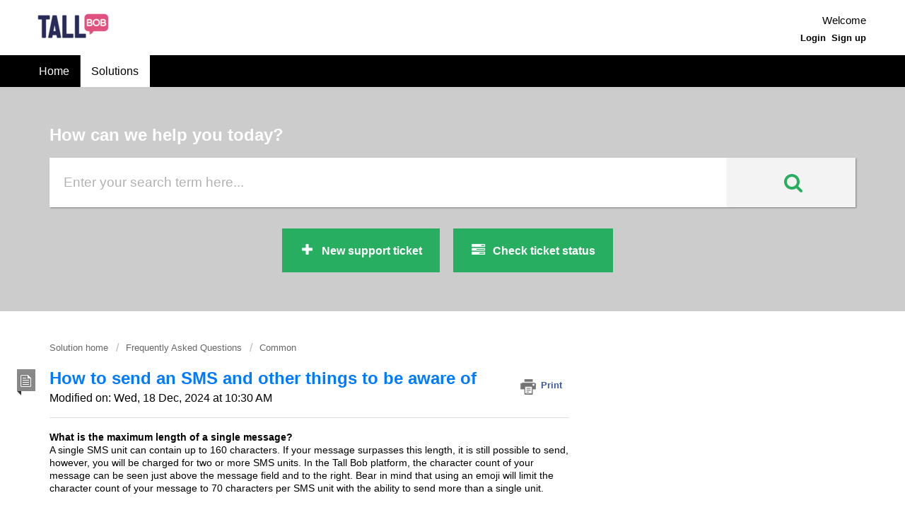

--- FILE ---
content_type: text/html; charset=utf-8
request_url: https://support.vidcorp.com/support/solutions/articles/17000094978-how-to-send-an-sms-and-other-things-to-be-aware-of
body_size: 9558
content:
<!DOCTYPE html>
       
        <!--[if lt IE 7]><html class="no-js ie6 dew-dsm-theme " lang="en" dir="ltr" data-date-format="non_us"><![endif]-->       
        <!--[if IE 7]><html class="no-js ie7 dew-dsm-theme " lang="en" dir="ltr" data-date-format="non_us"><![endif]-->       
        <!--[if IE 8]><html class="no-js ie8 dew-dsm-theme " lang="en" dir="ltr" data-date-format="non_us"><![endif]-->       
        <!--[if IE 9]><html class="no-js ie9 dew-dsm-theme " lang="en" dir="ltr" data-date-format="non_us"><![endif]-->       
        <!--[if IE 10]><html class="no-js ie10 dew-dsm-theme " lang="en" dir="ltr" data-date-format="non_us"><![endif]-->       
        <!--[if (gt IE 10)|!(IE)]><!--><html class="no-js  dew-dsm-theme " lang="en" dir="ltr" data-date-format="non_us"><!--<![endif]-->
	<head>
		
		<!-- Title for the page -->
<title> How to send an SMS and other things to be aware of : Tall Bob Support </title>

<!-- Meta information -->

      <meta charset="utf-8" />
      <meta http-equiv="X-UA-Compatible" content="IE=edge,chrome=1" />
      <meta name="description" content= "" />
      <meta name="author" content= "" />
       <meta property="og:title" content="How to send an SMS and other things to be aware of" />  <meta property="og:url" content="https://support.vidcorp.com/support/solutions/articles/17000094978-how-to-send-an-sms-and-other-things-to-be-aware-of" />  <meta property="og:description" content=" What is the maximum length of a single message?  A single SMS unit can contain up to 160 characters. If your message surpasses this length, it is still possible to send, however, you will be charged for two or more SMS units. In the Tall Bob plat..." />  <meta property="og:image" content="https://s3.amazonaws.com/cdn.freshdesk.com/data/helpdesk/attachments/production/17145957612/logo/QMqMOZV-_aCF3fT9Vxx1zMZxYirfcCkJEQ.png?X-Amz-Algorithm=AWS4-HMAC-SHA256&amp;amp;X-Amz-Credential=AKIAS6FNSMY2XLZULJPI%2F20260119%2Fus-east-1%2Fs3%2Faws4_request&amp;amp;X-Amz-Date=20260119T133251Z&amp;amp;X-Amz-Expires=604800&amp;amp;X-Amz-SignedHeaders=host&amp;amp;X-Amz-Signature=defe9a72eb0a03087514667a7f0062a1a3f2749e9142858c2f1d5167a03819ce" />  <meta property="og:site_name" content="Tall Bob Support" />  <meta property="og:type" content="article" />  <meta name="twitter:title" content="How to send an SMS and other things to be aware of" />  <meta name="twitter:url" content="https://support.vidcorp.com/support/solutions/articles/17000094978-how-to-send-an-sms-and-other-things-to-be-aware-of" />  <meta name="twitter:description" content=" What is the maximum length of a single message?  A single SMS unit can contain up to 160 characters. If your message surpasses this length, it is still possible to send, however, you will be charged for two or more SMS units. In the Tall Bob plat..." />  <meta name="twitter:image" content="https://s3.amazonaws.com/cdn.freshdesk.com/data/helpdesk/attachments/production/17145957612/logo/QMqMOZV-_aCF3fT9Vxx1zMZxYirfcCkJEQ.png?X-Amz-Algorithm=AWS4-HMAC-SHA256&amp;amp;X-Amz-Credential=AKIAS6FNSMY2XLZULJPI%2F20260119%2Fus-east-1%2Fs3%2Faws4_request&amp;amp;X-Amz-Date=20260119T133251Z&amp;amp;X-Amz-Expires=604800&amp;amp;X-Amz-SignedHeaders=host&amp;amp;X-Amz-Signature=defe9a72eb0a03087514667a7f0062a1a3f2749e9142858c2f1d5167a03819ce" />  <meta name="twitter:card" content="summary" />  <link rel="canonical" href="https://support.vidcorp.com/support/solutions/articles/17000094978-how-to-send-an-sms-and-other-things-to-be-aware-of" /> 

<!-- Responsive setting -->
<link rel="apple-touch-icon" href="https://s3.amazonaws.com/cdn.freshdesk.com/data/helpdesk/attachments/production/17145957619/fav_icon/HJfMR1vZBvV_4ZRgiKCaEH5I6z34io6vNQ.png" />
        <link rel="apple-touch-icon" sizes="72x72" href="https://s3.amazonaws.com/cdn.freshdesk.com/data/helpdesk/attachments/production/17145957619/fav_icon/HJfMR1vZBvV_4ZRgiKCaEH5I6z34io6vNQ.png" />
        <link rel="apple-touch-icon" sizes="114x114" href="https://s3.amazonaws.com/cdn.freshdesk.com/data/helpdesk/attachments/production/17145957619/fav_icon/HJfMR1vZBvV_4ZRgiKCaEH5I6z34io6vNQ.png" />
        <link rel="apple-touch-icon" sizes="144x144" href="https://s3.amazonaws.com/cdn.freshdesk.com/data/helpdesk/attachments/production/17145957619/fav_icon/HJfMR1vZBvV_4ZRgiKCaEH5I6z34io6vNQ.png" />
        <meta name="viewport" content="width=device-width, initial-scale=1.0, maximum-scale=5.0, user-scalable=yes" /> 
		
		<!-- Adding meta tag for CSRF token -->
		<meta name="csrf-param" content="authenticity_token" />
<meta name="csrf-token" content="OmNyJb94c2xzQh0/TaGszo/rqMGZRrvgc3i4bWONTDRVmAbTI2nWLqQNaaVjzATdW2TY7ID8dq11Occi1ckbtg==" />
		<!-- End meta tag for CSRF token -->
		
		<!-- Fav icon for portal -->
		<link rel='shortcut icon' href='https://s3.amazonaws.com/cdn.freshdesk.com/data/helpdesk/attachments/production/17145957619/fav_icon/HJfMR1vZBvV_4ZRgiKCaEH5I6z34io6vNQ.png' />

		<!-- Base stylesheet -->
 
		<link rel="stylesheet" media="print" href="https://assets7.freshdesk.com/assets/cdn/portal_print-6e04b27f27ab27faab81f917d275d593fa892ce13150854024baaf983b3f4326.css" />
	  		<link rel="stylesheet" media="screen" href="https://assets1.freshdesk.com/assets/cdn/portal_utils-f2a9170fce2711ae2a03e789faa77a7e486ec308a2367d6dead6c9890a756cfa.css" />

		
		<!-- Theme stylesheet -->

		<link href="/support/theme.css?v=4&amp;d=1654757166" media="screen" rel="stylesheet" type="text/css">

		<!-- Google font url if present -->
		

		<!-- Including default portal based script framework at the top -->
		<script src="https://assets8.freshdesk.com/assets/cdn/portal_head_v2-d07ff5985065d4b2f2826fdbbaef7df41eb75e17b915635bf0413a6bc12fd7b7.js"></script>
		<!-- Including syntexhighlighter for portal -->
		<script src="https://assets2.freshdesk.com/assets/cdn/prism-841b9ba9ca7f9e1bc3cdfdd4583524f65913717a3ab77714a45dd2921531a402.js"></script>

		

		<!-- Access portal settings information via javascript -->
		 <script type="text/javascript">     var portal = {"language":"en","name":"Tall Bob Support","contact_info":"","current_page_name":"article_view","current_tab":"solutions","vault_service":{"url":"https://vault-service.freshworks.com/data","max_try":2,"product_name":"fd"},"current_account_id":407632,"preferences":{"bg_color":"#efefef","header_color":"#ffffff","help_center_color":"#ffffff","footer_color":"#000000","tab_color":"#000000","tab_hover_color":"#ffffff","btn_background":"#ffffff","btn_primary_background":"#6c6a6a","baseFont":"Verdana","textColor":"#000000","headingsFont":"Verdana","headingsColor":"#007AFF","linkColor":"#007aff","linkColorHover":"#007aff","inputFocusRingColor":"#000000","nonResponsive":"false"},"image_placeholders":{"spacer":"https://assets3.freshdesk.com/assets/misc/spacer.gif","profile_thumb":"https://assets10.freshdesk.com/assets/misc/profile_blank_thumb-4a7b26415585aebbd79863bd5497100b1ea52bab8df8db7a1aecae4da879fd96.jpg","profile_medium":"https://assets6.freshdesk.com/assets/misc/profile_blank_medium-1dfbfbae68bb67de0258044a99f62e94144f1cc34efeea73e3fb85fe51bc1a2c.jpg"},"falcon_portal_theme":false,"current_object_id":17000094978};     var attachment_size = 20;     var blocked_extensions = "";     var allowed_extensions = "";     var store = { 
        ticket: {},
        portalLaunchParty: {} };    store.portalLaunchParty.ticketFragmentsEnabled = false;    store.pod = "us-east-1";    store.region = "US"; </script> 


			
	</head>
	<body>
            	
		
		
		<div class="page">
	
	<header class="banner">
		<div class="banner-wrapper">
			<div class="banner-title">
				<a href="/support/home"class='portal-logo'><span class="portal-img"><i></i>
                    <img src='https://s3.amazonaws.com/cdn.freshdesk.com/data/helpdesk/attachments/production/17145957612/logo/QMqMOZV-_aCF3fT9Vxx1zMZxYirfcCkJEQ.png' alt="Logo"
                        onerror="default_image_error(this)" data-type="logo" />
                 </span></a>
				<h1 class="ellipsis heading">Tall Bob Support</h1>
			</div>
			<nav class="banner-nav">
				 <div class="welcome">Welcome <b></b> </div>  <b><a href="/support/login"><b>Login</b></a></b> &nbsp;<b><a href="/support/signup"><b>Sign up</b></a></b>
			</nav>
		</div>
	</header>
	<nav class="page-tabs" >
		
			<a data-toggle-dom="#header-tabs" href="#" data-animated="true" class="mobile-icon-nav-menu show-in-mobile"></a>
			<div class="nav-link" id="header-tabs">
				
					
						<a href="/support/home" class="">Home</a>
					
				
					
						<a href="/support/solutions" class="active">Solutions</a>
					
				
			</div>
		
	</nav>

	
	<!-- Search and page links for the page -->
	
		<section class="help-center rounded-6">	
			<div class="hc-search">
				<div class="hc-search-c">
					<h2 class="heading hide-in-mobile">How can we help you today?</h2>
					<form class="hc-search-form print--remove" autocomplete="off" action="/support/search/solutions" id="hc-search-form" data-csrf-ignore="true">
	<div class="hc-search-input">
	<label for="support-search-input" class="hide">Enter your search term here...</label>
		<input placeholder="Enter your search term here..." type="text"
			name="term" class="special" value=""
            rel="page-search" data-max-matches="10" id="support-search-input">
	</div>
	<div class="hc-search-button">
		<button class="btn btn-primary" aria-label="Search" type="submit" autocomplete="off">
			<i class="mobile-icon-search hide-tablet"></i>
			<span class="hide-in-mobile">
				Search
			</span>
		</button>
	</div>
</form>
				</div>
			</div>
			<div class="hc-nav ">				
				 <nav>   <div>
              <a href="/support/tickets/new" class="mobile-icon-nav-newticket new-ticket ellipsis" title="New support ticket">
                <span> New support ticket </span>
              </a>
            </div>   <div>
              <a href="/support/tickets" class="mobile-icon-nav-status check-status ellipsis" title="Check ticket status">
                <span>Check ticket status</span>
              </a>
            </div>  </nav>
			</div>
		</section>
	

	<!-- Notification Messages -->
	 <div class="alert alert-with-close notice hide" id="noticeajax"></div> 

	<div class="c-wrapper">		
		<section class="main content rounded-6 min-height-on-desktop fc-article-show" id="article-show-17000094978">
	<div class="breadcrumb">
		<a href="/support/solutions"> Solution home </a>
		<a href="/support/solutions/17000082317">Frequently Asked Questions</a>
		<a href="/support/solutions/folders/17000135626">Common</a>
	</div>
	<b class="page-stamp page-stamp-article">
		<b class="icon-page-article"></b>
	</b>

	<h2 class="heading">How to send an SMS and other things to be aware of
	 	<a href="#"
            class="solution-print--icon print--remove"
 			title="Print this Article"
 			arial-role="link"
 			arial-label="Print this Article"
			id="print-article"
 		>
			<span class="icon-print"></span>
			<span class="text-print">Print</span>
 		</a>
	</h2>
	
	<p>Modified on: Wed, 18 Dec, 2024 at 10:30 AM</p>
	<hr />
	

	<article class="article-body" id="article-body" rel="image-enlarge">
		<p data-identifyelement="474"><strong data-identifyelement="475" dir="ltr"><span data-identifyelement="494" style="font-size: 14px;">What is the maximum length of a single message?</span></strong></p><p data-identifyelement="476" dir="ltr" style="font-size: 14px;"><span data-identifyelement="495" style="font-size: 14px;">A single SMS unit can contain up to 160 characters. If your message surpasses this length, it is still possible to send, however, you will be charged for two or more SMS units. In the Tall Bob platform, the character count of your message can be seen just above the message field and to the right. Bear in mind that using an emoji will limit the character count of your message to 70 characters per SMS unit with the ability to send more than a single unit.</span></p><p data-identifyelement="477" style="font-size: 14px;"><span data-identifyelement="496" style="font-size: 14px;"><br data-identifyelement="478"></span></p><p data-identifyelement="479" style="font-size: 14px;"><span data-identifyelement="497" style="font-size: 14px;"><strong data-identifyelement="480">How many characters does using an emoji use up?</strong></span></p><p data-identifyelement="481" dir="ltr" style="font-size: 14px;"><span data-identifyelement="498" style="font-size: 14px;">Each emoji added to your SMS will count as 2 characters. If your SMS contains emojis the maximum length of your SMS is reduced to 70 characters. You can of course send more than 70 characters, however, you will be charged for more than 1 SMS unit. The character count of your message can be seen just above the message field, and to the right. This will also show the amount of messages the content equates to (SMS units).</span></p><p data-identifyelement="482" style="font-size: 14px;"><span data-identifyelement="499" style="font-size: 14px;"><br data-identifyelement="483"></span></p><p data-identifyelement="484" style="font-size: 14px;"><span data-identifyelement="500" style="font-size: 14px;"><strong data-identifyelement="485">Can I just copy my message from Word?</strong></span></p><p data-identifyelement="486" style="font-size: 14px;"><span data-identifyelement="501" style="font-size: 14px;">We advise against this. There are known issues with word and other text editors adding extra characters that aren’t visible in the message field, but do add to the character count. If you copy and paste in your message, please ensure that the character count is what you are expecting.</span></p><p data-identifyelement="487" style="font-size: 14px;"><span data-identifyelement="502" style="font-size: 14px;"><br data-identifyelement="488"></span></p><p data-identifyelement="489" style="font-size: 14px;"><span data-identifyelement="503" style="font-size: 14px;"><strong data-identifyelement="490">How do I send myself a TEST message?</strong></span></p><p data-identifyelement="491" dir="ltr" style="font-size: 14px;"><span data-identifyelement="504" style="font-size: 14px;">Click the arrow on the <em data-identifyelement="492">Send</em> button in the top right of the <em data-identifyelement="493">SMS Campaign</em> page for the option to <em data-identifyelement="494">Send Test.&nbsp;</em>Test campaigns are hidden and will not appear amongst regular campaigns within analytics unless you select <em data-identifyelement="495">S</em><em data-identifyelement="496">how Hidden Campaigns&nbsp;</em>(found in the search bar drop down on the analytics page).</span></p><p data-identifyelement="497" dir="ltr" style="font-size: 14px;"><span data-identifyelement="505" style="font-size: 14px;"><br data-identifyelement="498"></span></p><p data-identifyelement="499" style="font-size: 14px;"><span data-identifyelement="506" style="font-size: 14px;"><strong data-identifyelement="500">Can I save my campaign for later use?</strong></span></p><p data-identifyelement="501" style="font-size: 14px;"><span data-identifyelement="507" style="font-size: 14px;">It is possible to save your progress at any time, whether for finishing off later, or to create a template to send again and again. If you want to create a draft to finish editing later, select <em data-identifyelement="502">Save Draft</em> from the top right hand corner. To save your campaign as a template for re-usability, select the drop down next to <em data-identifyelement="503">Save Draft,&nbsp;</em>and you will see the option to<em data-identifyelement="504">&nbsp;Save as Template.&nbsp;</em>Templates can also be created from the <em data-identifyelement="505">Message Templates</em> page, under <em data-identifyelement="506">Distribution.</em></span></p><p data-identifyelement="507" style="font-size: 14px;"><span data-identifyelement="508" style="font-size: 14px;"><br data-identifyelement="508"></span></p><p data-identifyelement="509" style="font-size: 14px;"><span data-identifyelement="509" style="font-size: 14px;"><strong data-identifyelement="510">How do I continue working on my draft campaign?</strong></span></p><p data-identifyelement="511" style="font-size: 14px;"><span data-identifyelement="510" style="font-size: 14px;">To load a draft campaign, go to <em data-identifyelement="512">Distribution -&gt; SMS -&gt; SMS Message</em>, and click the <em data-identifyelement="513">Load Template</em> drop down. Here you will see the templates and drafts that are available. Select one to load it into the campaign builder.</span></p><p data-identifyelement="514" style="font-size: 14px;"><span data-identifyelement="511" style="font-size: 14px;"><br data-identifyelement="515"></span></p><p data-identifyelement="516" style="font-size: 14px;"><span data-identifyelement="512" style="font-size: 14px;"><strong data-identifyelement="517">How much will my campaign cost?</strong></span></p><p data-identifyelement="518" style="font-size: 14px;"><span data-identifyelement="513" style="font-size: 14px;">There is a <em data-identifyelement="519">Calculate</em> button on the last tab of the SMS Campaign, this will give you the total cost of your campaign.</span></p><p data-identifyelement="520" dir="ltr" style="font-size: 14px;"><span data-identifyelement="514" style="font-size: 14px;"><strong data-identifyelement="521"><br data-identifyelement="522"></strong></span></p><p data-identifyelement="523" dir="ltr" style="font-size: 14px;"><span data-identifyelement="515" style="font-size: 14px;"><strong data-identifyelement="524">How do I resend a message to a single person?</strong></span></p><p data-identifyelement="525" style="font-size: 14px;"><span data-identifyelement="516" style="font-size: 14px;">Click on <em data-identifyelement="526">Reports</em> in the menu bar, then click on <em data-identifyelement="527">Contact Report</em>. Select the campaign you want to resend and click on the contact you want to send it to. All you need to do now is click the resend button.</span></p><p data-identifyelement="528" style="font-size: 14px;"><span data-identifyelement="517" style="font-size: 14px;"><br data-identifyelement="529"></span></p><p data-identifyelement="530" style="font-size: 14px;"><span data-identifyelement="518" style="font-size: 14px;"><strong data-identifyelement="531">How can I receive an SMS back?</strong></span></p><p data-identifyelement="532" style="font-size: 14px;"><span data-identifyelement="519" style="font-size: 14px;">If you use a mobile number as your sender ID (rather than a name or company) then you'll receive replies to that mobile. Alternatively, you can purchase a dedicated longcode, and replies to this number will appear within the platform.</span></p><p data-identifyelement="533" style="font-size: 14px;"><span data-identifyelement="520" style="font-size: 14px;"><strong data-identifyelement="534"><br data-identifyelement="535"></strong></span></p><p data-identifyelement="536" style="font-size: 14px;"><span data-identifyelement="521" style="font-size: 14px;"><strong data-identifyelement="537">How can I purchase a Longcode?</strong></span></p><p data-identifyelement="538" style="font-size: 14px;"><span data-identifyelement="522" style="font-size: 14px;">Contact us at <a data-identifyelement="539" dir="ltr" href="mailto:support@vidcorp.com" rel="noreferrer noopener">support@Tallbob.com</a> to organise the provisioning of a private or shared longcode.</span></p><p data-identifyelement="540" style="font-size: 14px;"><span data-identifyelement="523" style="font-size: 14px;"><a href="http://vidcorp.freshdesk.com/solution/articles/17000090124-distribution#" data-classes="persistent_modal" data-target="#help_chart" data-template-footer="" data-width="1000px" rel="noreferrer noopener" title="Keyboard shortcuts" data-identifyelement="541"></a></span></p><p data-identifyelement="542" style="font-size: 14px;"><span data-identifyelement="524" style="font-size: 14px;"><br data-identifyelement="543"></span></p><p data-identifyelement="544" style="font-size: 14px;"><span data-identifyelement="525" style="font-size: 14px;"><strong data-identifyelement="545" dir="ltr">Do I have to include an Opt-out option on all of my messages?</strong></span></p><p data-identifyelement="546" dir="ltr" style="font-size: 14px;"><span data-identifyelement="526" style="font-size: 14px;">Yes. SMS messages of a marketing nature require, by law, a method of Opting-out from the messages. If you are sending internal communications, this is not necessary.</span></p><p data-identifyelement="547" style="font-size: 14px;"><span data-identifyelement="527" style="font-size: 14px;"><br data-identifyelement="548"></span></p><p data-identifyelement="549" style="font-size: 14px;"><span data-identifyelement="528" style="font-size: 14px;"><strong data-identifyelement="550">How fast do the messages send out?</strong></span></p><p data-identifyelement="551"><span data-identifyelement="529" style="font-size: 14px;">We are able to send out approximately 120 messages per second.</span></p>
	</article>

	<hr />	
		

		<p class="article-vote" id="voting-container" 
											data-user-id="" 
											data-article-id="17000094978"
											data-language="en">
										Did you find it helpful?<span data-href="/support/solutions/articles/17000094978/thumbs_up" class="vote-up a-link" id="article_thumbs_up" 
									data-remote="true" data-method="put" data-update="#voting-container" 
									data-user-id=""
									data-article-id="17000094978"
									data-language="en"
									data-update-with-message="Glad we could be helpful. Thanks for the feedback.">
								Yes</span><span class="vote-down-container"><span data-href="/support/solutions/articles/17000094978/thumbs_down" class="vote-down a-link" id="article_thumbs_down" 
									data-remote="true" data-method="put" data-update="#vote-feedback-form" 
									data-user-id=""
									data-article-id="17000094978"
									data-language="en"
									data-hide-dom="#voting-container" data-show-dom="#vote-feedback-container">
								No</span></span></p><a class="hide a-link" id="vote-feedback-form-link" data-hide-dom="#vote-feedback-form-link" data-show-dom="#vote-feedback-container">Send feedback</a><div id="vote-feedback-container"class="hide">	<div class="lead">Sorry we couldn't be helpful. Help us improve this article with your feedback.</div>	<div id="vote-feedback-form">		<div class="sloading loading-small loading-block"></div>	</div></div>
		
</section>
<section class="sidebar content rounded-6 fc-related-articles">
	<div id="related_articles"><div class="cs-g-c"><section class="article-list"><h3 class="list-lead">Related Articles</h3><ul rel="remote" 
			data-remote-url="/support/search/articles/17000094978/related_articles?container=related_articles&limit=10" 
			id="related-article-list"></ul></section></div></div>
</section>

<script nonce="f+rEc2aVCKGaIc3HUmxH6g==">
	['click', 'keypress'].forEach(function eventsCallback(event) {
		document.getElementById('print-article').addEventListener(event, function (e) {
			if (event === 'keypress' && e.key !== 'Enter') return;
			e.preventDefault();
			print();
		});
	});
</script>

	</div>

	
	<footer class="footer rounded-6">
		<nav class="footer-links">
			
					
						<a href="/support/home" class="">Home</a>
					
						<a href="/support/solutions" class="active">Solutions</a>
					
			
			
			
		</nav>
	</footer>
	


</div>



			<script src="https://assets4.freshdesk.com/assets/cdn/portal_bottom-0fe88ce7f44d512c644a48fda3390ae66247caeea647e04d017015099f25db87.js"></script>

		<script src="https://assets6.freshdesk.com/assets/cdn/redactor-642f8cbfacb4c2762350a557838bbfaadec878d0d24e9a0d8dfe90b2533f0e5d.js"></script> 
		<script src="https://assets8.freshdesk.com/assets/cdn/lang/en-4a75f878b88f0e355c2d9c4c8856e16e0e8e74807c9787aaba7ef13f18c8d691.js"></script>
		<!-- for i18n-js translations -->
  		<script src="https://assets8.freshdesk.com/assets/cdn/i18n/portal/en-7dc3290616af9ea64cf8f4a01e81b2013d3f08333acedba4871235237937ee05.js"></script>
		<!-- Including default portal based script at the bottom -->
		<script nonce="f+rEc2aVCKGaIc3HUmxH6g==">
//<![CDATA[
	
	jQuery(document).ready(function() {
					
		// Setting the locale for moment js
		moment.lang('en');

		var validation_meassages = {"required":"This field is required.","remote":"Please fix this field.","email":"Please enter a valid email address.","url":"Please enter a valid URL.","date":"Please enter a valid date.","dateISO":"Please enter a valid date ( ISO ).","number":"Please enter a valid number.","digits":"Please enter only digits.","creditcard":"Please enter a valid credit card number.","equalTo":"Please enter the same value again.","two_decimal_place_warning":"Value cannot have more than 2 decimal digits","select2_minimum_limit":"Please type %{char_count} or more letters","select2_maximum_limit":"You can only select %{limit} %{container}","maxlength":"Please enter no more than {0} characters.","minlength":"Please enter at least {0} characters.","rangelength":"Please enter a value between {0} and {1} characters long.","range":"Please enter a value between {0} and {1}.","max":"Please enter a value less than or equal to {0}.","min":"Please enter a value greater than or equal to {0}.","select2_maximum_limit_jq":"You can only select {0} {1}","facebook_limit_exceed":"Your Facebook reply was over 8000 characters. You'll have to be more clever.","messenger_limit_exceeded":"Oops! You have exceeded Messenger Platform's character limit. Please modify your response.","not_equal_to":"This element should not be equal to","email_address_invalid":"One or more email addresses are invalid.","twitter_limit_exceed":"Oops! You have exceeded Twitter's character limit. You'll have to modify your response.","password_does_not_match":"The passwords don't match. Please try again.","valid_hours":"Please enter a valid hours.","reply_limit_exceed":"Your reply was over 2000 characters. You'll have to be more clever.","url_format":"Invalid URL format","url_without_slash":"Please enter a valid URL without '/'","link_back_url":"Please enter a valid linkback URL","requester_validation":"Please enter a valid requester details or <a href=\"#\" id=\"add_requester_btn_proxy\">add new requester.</a>","agent_validation":"Please enter valid agent details","email_or_phone":"Please enter a Email or Phone Number","upload_mb_limit":"Upload exceeds the available 15MB limit","invalid_image":"Invalid image format","atleast_one_role":"At least one role is required for the agent","invalid_time":"Invalid time.","remote_fail":"Remote validation failed","trim_spaces":"Auto trim of leading & trailing whitespace","hex_color_invalid":"Please enter a valid hex color value.","name_duplication":"The name already exists.","invalid_value":"Invalid value","invalid_regex":"Invalid Regular Expression","same_folder":"Cannot move to the same folder.","maxlength_255":"Please enter less than 255 characters","decimal_digit_valid":"Value cannot have more than 2 decimal digits","atleast_one_field":"Please fill at least {0} of these fields.","atleast_one_portal":"Select atleast one portal.","custom_header":"Please type custom header in the format -  header : value","same_password":"Should be same as Password","select2_no_match":"No matching %{container} found","integration_no_match":"no matching data...","time":"Please enter a valid time","valid_contact":"Please add a valid contact","field_invalid":"This field is invalid","select_atleast_one":"Select at least one option.","ember_method_name_reserved":"This name is reserved and cannot be used. Please choose a different name."}	

		jQuery.extend(jQuery.validator.messages, validation_meassages );


		jQuery(".call_duration").each(function () {
			var format,time;
			if (jQuery(this).data("time") === undefined) { return; }
			if(jQuery(this).hasClass('freshcaller')){ return; }
			time = jQuery(this).data("time");
			if (time>=3600) {
			 format = "hh:mm:ss";
			} else {
				format = "mm:ss";
			}
			jQuery(this).html(time.toTime(format));
		});
	});

	// Shortcuts variables
	var Shortcuts = {"global":{"help":"?","save":"mod+return","cancel":"esc","search":"/","status_dialog":"mod+alt+return","save_cuctomization":"mod+shift+s"},"app_nav":{"dashboard":"g d","tickets":"g t","social":"g e","solutions":"g s","forums":"g f","customers":"g c","reports":"g r","admin":"g a","ticket_new":"g n","compose_email":"g m"},"pagination":{"previous":"alt+left","next":"alt+right","alt_previous":"j","alt_next":"k"},"ticket_list":{"ticket_show":"return","select":"x","select_all":"shift+x","search_view":"v","show_description":"space","unwatch":"w","delete":"#","pickup":"@","spam":"!","close":"~","silent_close":"alt+shift+`","undo":"z","reply":"r","forward":"f","add_note":"n","scenario":"s"},"ticket_detail":{"toggle_watcher":"w","reply":"r","forward":"f","add_note":"n","close":"~","silent_close":"alt+shift+`","add_time":"m","spam":"!","delete":"#","show_activities_toggle":"}","properties":"p","expand":"]","undo":"z","select_watcher":"shift+w","go_to_next":["j","down"],"go_to_previous":["k","up"],"scenario":"s","pickup":"@","collaboration":"d"},"social_stream":{"search":"s","go_to_next":["j","down"],"go_to_previous":["k","up"],"open_stream":["space","return"],"close":"esc","reply":"r","retweet":"shift+r"},"portal_customizations":{"preview":"mod+shift+p"},"discussions":{"toggle_following":"w","add_follower":"shift+w","reply_topic":"r"}};
	
	// Date formats
	var DATE_FORMATS = {"non_us":{"moment_date_with_week":"ddd, D MMM, YYYY","datepicker":"d M, yy","datepicker_escaped":"d M yy","datepicker_full_date":"D, d M, yy","mediumDate":"d MMM, yyyy"},"us":{"moment_date_with_week":"ddd, MMM D, YYYY","datepicker":"M d, yy","datepicker_escaped":"M d yy","datepicker_full_date":"D, M d, yy","mediumDate":"MMM d, yyyy"}};

	var lang = { 
		loadingText: "Please Wait...",
		viewAllTickets: "View all tickets"
	};


//]]>
</script> 

		

		<img src='/support/solutions/articles/17000094978-how-to-send-an-sms-and-other-things-to-be-aware-of/hit' alt='Article views count' aria-hidden='true'/>
		<script type="text/javascript">
     		I18n.defaultLocale = "en";
     		I18n.locale = "en";
		</script>
			
    	


		<!-- Include dynamic input field script for signup and profile pages (Mint theme) -->

	</body>
</html>
